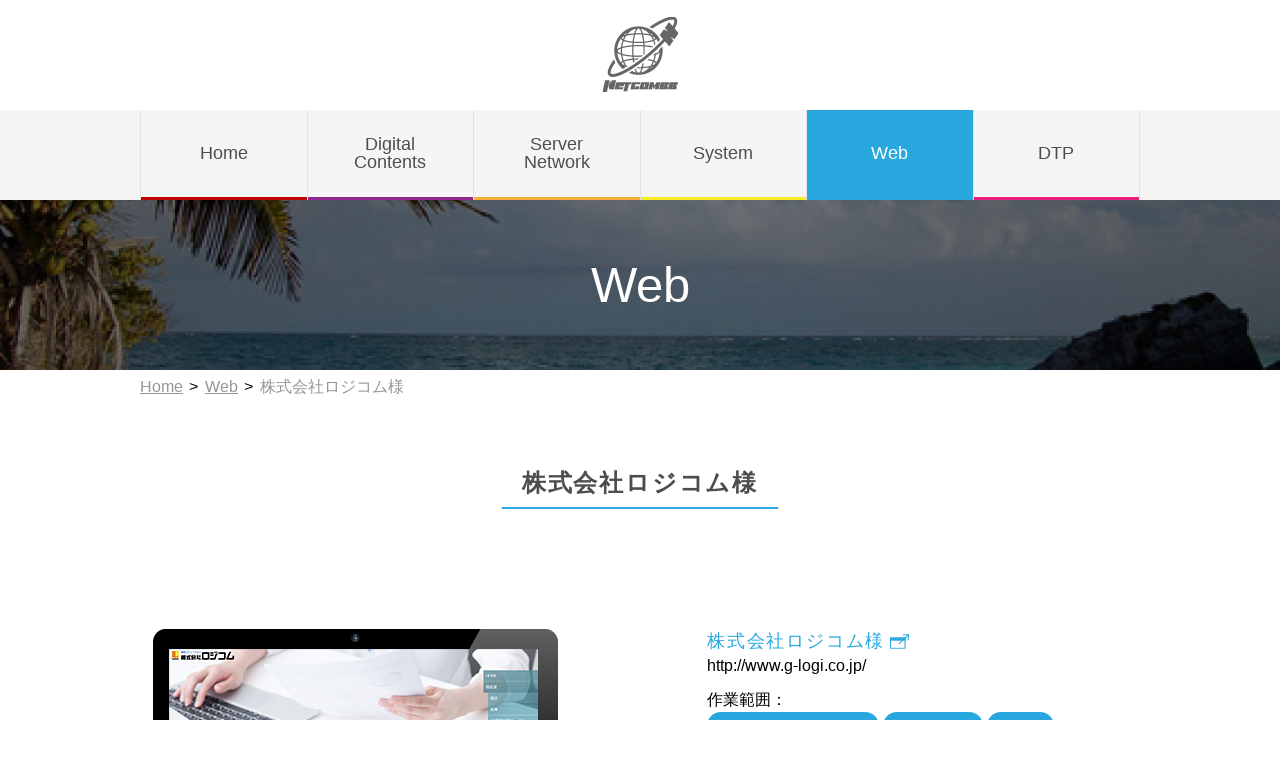

--- FILE ---
content_type: text/html
request_url: https://www.netcombb.co.jp/works/web/g-logi.html
body_size: 7114
content:
<!DOCTYPE html>
<html lang="ja"><!-- InstanceBegin template="/Templates/tmp.dwt" codeOutsideHTMLIsLocked="false" -->
	<head>
		<meta charset="utf-8">
		<!-- Google Tag Manager -->
		<script>(function(w,d,s,l,i){w[l]=w[l]||[];w[l].push({'gtm.start':
		new Date().getTime(),event:'gtm.js'});var f=d.getElementsByTagName(s)[0],
		j=d.createElement(s),dl=l!='dataLayer'?'&l='+l:'';j.async=true;j.src=
		'https://www.googletagmanager.com/gtm.js?id='+i+dl;f.parentNode.insertBefore(j,f);
		})(window,document,'script','dataLayer','GTM-THXSJS7');</script>
		<!-- End Google Tag Manager -->
		<!-- InstanceBeginEditable name="doctitle" -->
		<title>株式会社ロジコム様 | Web | 株式会社ネットコムBB 制作実績</title>
		<meta name="description" content="福岡県大川市の「株式会社ロジコム」様のウェブサイトです。専属カメラマンによるスチール撮影も行い、レスポンシブウェブデザインを採用し、PC、スマートフォンから快適にご覧いただけるようになっています。">
		<!-- InstanceEndEditable -->
		<meta name="viewport" content="width=device-width, initial-scale=1.0, minimum-scale=1.0, maximum-scale=1.0, user-scalable=0, shrink-to-fit=no">
		<meta name="format-detection" content="telephone=no">
		<link rel="shortcut icon" href="../favicon.ico">
		<link rel="apple-touch-icon" href="../apple-touch-icon.png">
		<link rel="stylesheet" type="text/css" media="all" href="../style.css">
		<script type="text/javascript" src="../js/jquery-1.11.3.min.js"></script>
		<script type="text/javascript" src="../js/smoothScroll.js"></script>
		<script type="text/javascript" src="../js/fixedbox.js"></script>
		<script type="text/javascript" src="../js/common.js"></script>
		<!-- InstanceBeginEditable name="head" -->
		<!-- InstanceEndEditable -->
		<!-- InstanceParam name="body_class" type="text" value="third body_web" -->
		<!-- InstanceParam name="all_or_parallax_id" type="text" value="all" -->
		<!-- InstanceParam name="href" type="URL" value="../" -->
		<!-- InstanceParam name="top_slideshow" type="boolean" value="false" -->
	</head>
	<body id="pagetop" class="third body_web">
		<!-- Google Tag Manager (noscript) -->
		<noscript><iframe src="https://www.googletagmanager.com/ns.html?id=GTM-THXSJS7"
		height="0" width="0" style="display:none;visibility:hidden"></iframe></noscript>
		<!-- End Google Tag Manager (noscript) -->
		<div id="all">
			<header id="header">
				<div id="header_in">
					<h1>
						<a href="../">株式会社ネットコムBB</a>
					</h1>
				</div>
			</header>
			
			<div class="navbg"><!--アコーディオン背景用空div--></div>
			<div id="navToggle">
				<div>
					<span></span> <span></span> <span></span>
					<div class="navToggle_menu" data-txt-menu="MENU" data-txt-close="CLOSE"></div>
				</div>
			</div><!--#navToggle END-->
			
			<div id="fixedbox">
				<div id="fixedbox_in">
					<nav id="global_menu" class="global_pc">
						<ul>
							<li class="home"><a href="../"><div>Home</div></a></li>
							<li class="digital"><a href="../digital"><div>Digital<span>Contents</span></div></a></li>
							<li class="server"><a href="../server"><div>Server<span>Network</span></div></a></li>
							<li class="system"><a href="../system"><div>System</div></a></li>
							<li class="web"><a href="../web"><div>Web</div></a></li>
							<li class="dtp"><a href="../dtp"><div>DTP</div></a></li>
						</ul>
					</nav>
				</div>
			</div><!-- fixedbox END -->
			<!-- InstanceBeginEditable name="contents" -->
			<div id="main">
				<div id="main_in">
					<h2>Web</h2>
				</div>
			</div><!-- main END -->
			
			<div id="container">
				<div id="primary">
					<nav id="breadline">
						<ul>
							<li><a href="../">Home</a></li>
							<li><a href="./">Web</a></li>
							<li>株式会社ロジコム様</li>
						</ul>
					</nav>
					
					<section class="content">
						<h3>株式会社ロジコム様</h3><br>
						<img src="../uploads/images/web/g-logi/img_main.png" alt="株式会社ロジコム様">
						<div class="introduction">
							<a class="a_site_name" href="http://www.g-logi.co.jp/" target="_blank">株式会社ロジコム様</a><br>
							<span class="web_url">http://www.g-logi.co.jp/</span><br>
							<div class="icon_tag_parent">
								<ul>
									<li>
										作業範囲：
										<ul class="icon_tag">
											<li>オリジナルデザイン</li>
											<li>PCサイト</li>
											<li>CMS</li>
											<li>スチール撮影</li>
											<li>パララックス</li>
										</ul>
									</li>
								</ul>
							</div>
							<span class="num_page">ページ数：32ページ（納品時）</span>
							<p class="site_content">
								物流ソリューション「株式会社ロジコム」様のウェブサイトです（佐賀新聞サービス様とのJV制作）。<br>
								トップページにはパララックスを採用し、物流会社らしく動きのあるサイトになっています。<br>
								新着情報の投稿のみならず、ほとんどのページに弊社オリジナルCMS（EasyUP）を導入し、スムーズな情報公開を実現しています。<br>
								サイトデザインは、行われている事業をイラストや写真、アイコンを多用しわかりやすさを意識しながらも、パララックスの動きを取り入れ、見た目に楽しい作りに仕上げました。<br>
							</p>
						</div><!-- introduction END -->
						
						<div class="more_page">
							<ul>
								<li><img src="../uploads/images/web/g-logi/img_01.jpg" alt="株式会社ロジコム様"></li>
								<li><img src="../uploads/images/web/g-logi/img_02.jpg" alt="株式会社ロジコム様"></li>
							</ul>
						</div>
					</section>
					
					<a class="go_index" href="#" onClick="history.back(); return false;">一覧へ戻る</a>
					
				</div><!-- primary END -->
			</div><!-- container END -->
			<!-- InstanceEndEditable -->
			<footer id="footer">
				<div id="footer_in">
					<a class="foot_logo" href="../"><img src="../image/logo.png" alt="株式会社ネットコムBB"></a>
					<div id="footer_office">
						<div class="office_saga">
							佐賀本店<br>
							<span class="foot_tel" data-action="call" data-tel="0952250300">0952-25-0300</span>
						</div>
						<div class="office_tokyo">
							東京本社<br>
							<span class="foot_tel" data-action="call" data-tel="0364324171">03-6432-4171</span>
						</div>
					</div>
					<a class="foot_contact" href="https://www.netcombb.co.jp/contact/offer/" target="_blank">メールでのお問い合わせはこちら</a>
				</div><!-- footer_in END -->
				
				<address>Copyright &copy; NetComBB Co., Ltd. All rights Reserved.</address>
			</footer>
		</div><!-- parallax or all END -->
		
		<div class="side_content">
			<a class="side_cotact" href="https://www.netcombb.co.jp/contact/offer/" target="_blank">お問合せはこちら</a>
			<a class="pagetop" href="#pagetop">ページTOPへ</a>
		</div>
		
	</body>
<!-- InstanceEnd --></html>

--- FILE ---
content_type: text/css
request_url: https://www.netcombb.co.jp/works/style.css
body_size: 55320
content:
/*
 :title "common stylesheet";
 :shortdesc "Common stylesheet for HTML pages of this site";
*/


/* ------------------------------------------------------------------------- */
/* clear
/* ------------------------------------------------------------------------- */

/*要素のフォントサイズやマージン・パディングをリセットしています*/
html, body, div, span, object, iframe,
h1, h2, h3, h4, h5, h6, p, blockquote, pre,
abbr, address, cite, code,
del, dfn, em, ins, kbd, q, samp,
small, strong, var,
b,
dl, dt, dd, ol, ul, li,
fieldset, form, label, legend,
caption,
article, aside, canvas, details, figcaption, figure, 
footer, header, hgroup, menu, nav, section, summary,
time, mark, audio, video {
	margin:0;
	padding:0;
	border:0;
	outline:0;
	font-size:100%;
	vertical-align:baseline;
	background:transparent;
}
img{
	border:0;
	outline:0;
	font-size:100%;
	vertical-align:baseline;
	background:transparent;
	box-sizing: border-box;
}

/*clearfix*/
.floatcontainer:after{
	content: "."; 
	display: block;
	height: 0;
	font-size:0;
	clear: both;
	visibility:hidden;
}	
.floatcontainer{display: inline-block;} 

/* Hides from IE Mac \*/
* html .floatcontainer {height: 1%;}
.floatcontainer{display:block;}
/* End Hack */ 

/*行の高さをフォントサイズと同じにしています*/
body {
	line-height:1;
	-webkit-text-size-adjust: 100%;
}

/*新規追加要素のデフォルトはすべてインライン要素になっているので、section要素などをブロック要素へ変更しています*/
article,aside,details,figcaption,figure,
footer,header,hgroup,menu,nav,section { 
	display:block;
}

/*nav要素内ulのマーカー（行頭記号）を表示しないようにしています*/
nav ul {
	list-style:none;
}

/*引用符の表示が出ないようにしています*/
blockquote, q {
	quotes:none;
}

/*blockquote要素、q要素の前後にコンテンツを追加しないように指定しています*/
blockquote:before, blockquote:after,
q:before, q:after {
	content:'';
	content:none;
}

/* a要素のフォントサイズなどをリセットしフォントの縦方向の揃え位置を親要素のベースラインに揃えるようにしています*/
a {
	margin:0;
	padding:0;
	font-size:100%;
	vertical-align:baseline;
	background:transparent;
	outline: none;
}

/* ins要素のデフォルトをセットし、色を変える場合はここで変更できるようにしています */
ins {
	background-color:#ff9;
	color:#000;
	text-decoration:none;
}

/* mark要素のデフォルトをセットし、色やフォントスタイルを変える場合はここで変更できるようにしています
また、mark要素とは、文書内の検索結果で該当するフレーズをハイライトして、目立たせる際に使用するようです。*/
mark {
	background-color:#ff9;
	color:#000; 
	font-style:italic;
	font-weight:bold;
}

/* テキストに打ち消し線が付くようにしています*/
del {
		text-decoration: line-through;
}

/* IEではデフォルトで点線を下線表示する設定ではないので、下線がつくようにしています
また、マウスオーバー時にヘルプカーソルの表示が出るようにしています*/
abbr[title], dfn[title] {
		border-bottom:1px dotted;
		cursor:help;
}

/* 隣接するセルのボーダーを重ねて表示し、間隔を0に指定しています*/
table {
	border-collapse:collapse;
	border-spacing:0;
}

/* 水平罫線のデフォルトである立体的な罫線を見えなくしています*/
hr {
	display:block;
	height:1px;
	border:0;   
	border-top:1px solid #cccccc;
	margin:1em 0;
	padding:0;
}

/* 縦方向の揃え位置を中央揃えに指定しています*/
input, select {
	vertical-align:middle;
}
 
/* 要素のフォントスタイルをリセットしています*/
dl {
	font-style: normal;
}



/* ------------------------------------------------------------------------- */
/* base
/* ------------------------------------------------------------------------- */

body{
	width: 100%;
	min-width: 1000px;
	text-align: center;
	font-family: "游ゴシック体", "Yu Gothic", YuGothic, "ヒラギノ角ゴ Pro", "Hiragino Kaku Gothic Pro", "メイリオ", "Meiryo", sans-serif;
}

#header,
#container{
	width: 100%;
	margin: 0 auto;
	text-align: center;
	font-size: 16px;
	line-height: 1.5em;
	color: #000;
}

#header_in,
#fixedbox_in,
#primary,
#footer_in{
	width: 1000px;
	margin: auto;
}

#primary{
	min-height: 600px; /* fixedbox */
}

#footer{
	background: #e3e3e3;
}

address{
	line-height: 3em;
	text-align: center;
	color: #4d4d4d;
	font-size: 14px;
	font-style: normal;
}


/* SP */
@media only screen and (max-width: 768px) {
	body{
		min-width: 320px;
		font-size: 90%;
	}
	
	#header_in,
	#fixedbox_in,
	#primary,
	#footer_in{
		width: 100%;
		margin: auto;
	}
	
	#primary{
		padding: 0 10px;
		width: calc(100% - 20px);
	}
	
	address{
		font-size: 10px;
	}
}


/* ------------------------------------------------------------------------- */
/* 共通スタイル
/* ------------------------------------------------------------------------- */

/* SP */
@media only screen and (max-width: 768px) {
	h2 img{
		width: 40%;
		max-width: 185px;
	}
}


/* テキスト
--------------------------------------------------------- */
#primary p{
	text-align: left;
}

.kome{
	text-indent: -1em;
	padding-left: 1em;
}

.align_left{
	text-align: left;
}
.align_center{
	text-align: center;
}
.align_right{
	text-align: right;
}

.focus{
	padding: 10px 15px;
	margin: 10px auto;
	background: #f4f4f4;
}

.attention{
	padding: 10px 15px;
	margin: 10px auto;
	background-color: #ffd9d4;
	border-radius: 7px;
}

.cf:after{
	content:" ";
	display:block;
	clear:both;
}

.text_strong{
	margin: 0 2px;
	padding: 0 15px;
	background: #f6f091;
	border-radius: 10px;
}
.text_blue{
	color: #07569f;
}

.text_red{
	color: #C21313;
}

.text_deco{
	font-weight: bold;
	font-size: 120%;
	color: #666;
}

.bikou{
	font-size: 80%;
}

.sup_text{
	font-size: 70%;
	vertical-align: top;
	position: relative;
	top: -0.1em;
	}

.tag_color{
	margin-left: 0.5em;
	border-radius: 2px;/* CSS3草案 */  
	-webkit-border-radius: 2px;/* Safari,Google Chrome用 */  
	-moz-border-radius: 2px;/* Firefox用 */  
	padding: 0 4px;
	color: #fff;
	font-size: 85%;
	}

.body_digital .tag_color{
	background: #90278C;
	}
.body_server .tag_color{
	background: #F8AD3B;
	}
.body_system .tag_color{
	background: #F9EB21;
	color: #4d4d4d;
	}
.body_web .tag_color{
	background: #29A8DF;
	}
.body_dtp .tag_color{
	background: #EA1E79;
	}


/* リスト
--------------------------------------------------------- */
#primary ol,
#primary ul{
	text-align: left;
}

.basic_ul{
	margin: 10px 0;
	margin-left: 1.5em;
}
.basic_ul li{
	margin: 3px 0;
}

.basic_ol{
	margin: 10px 0;
	margin-left: 1.5em;
}
.basic_ol li{
	margin: 3px 0;
}

.no_list{
	list-style: none;
	margin-left: 0;
}

.basic_dl dt{
	clear: both;
	color: #666;
	font-size: 18px;
	font-weight: bold;
	background: #edf3f4;
	padding: 5px;
	margin: 10px auto 10px;
}
.basic_dl dd{
	margin-bottom: 30px;
	padding: 5px;
}


/* テーブル
--------------------------------------------------------- */
#primary table{
	max-width: 100%;
	font-size: 100%;
}
#primary table th,td{
	padding: 10px;
	font-weight: normal;
}

.basic_table{
	margin: 10px 0;
}

.basic_table th, .basic_table td{
	border: 1px solid #ccc;
	padding: 10px;
}

.basic_table th{
	background-color: #f5f5f5;
	vertical-align: middle;
	text-align: left;
}

/* リンク
--------------------------------------------------------- */
.btn_link{
	color: #29a8df;
	border: 1px solid #29a8df;
	text-decoration: none;
	border-radius: 19px;
	height: 37px;
	line-height: 37px;
	margin: 10px 0;
	padding: 0 45px 0 30px;
	
	/* Fade */
	display: inline-block;
	vertical-align: middle;
	-webkit-transform: translateZ(0);
	transform: translateZ(0);
	box-shadow: 0 0 1px rgba(0, 0, 0, 0);
	-webkit-backface-visibility: hidden;
	backface-visibility: hidden;
	-moz-osx-font-smoothing: grayscale;
	overflow: hidden;
	-webkit-transition-duration: 0.3s;
	transition-duration: 0.3s;
	-webkit-transition-property: color, background;
	transition-property: color, background;
}
.btn_link:hover, .btn_link:focus, .btn_link:active {
	background :#29a8df;
	color: white;
}

.btn_link_pdf span{
	padding-right: 20px;
	background-image: url(image/icon_pdf.gif);
	background-position: right 0;
	background-repeat: no-repeat;
	padding-bottom: 3px;
}

.btn_link_pdf{
	color: #29a8df;
	border: 1px solid #29a8df;
	text-decoration: none;
	height: auto;
	line-height: 37px;
	margin: 40px 0;
	padding: 0 45px 0 30px;
	
	/* Fade */
	display: inline-block;
	vertical-align: middle;
	-webkit-transform: translateZ(0);
	transform: translateZ(0);
	box-shadow: 0 0 1px rgba(0, 0, 0, 0);
	-webkit-backface-visibility: hidden;
	backface-visibility: hidden;
	-moz-osx-font-smoothing: grayscale;
	-webkit-transition-property: color, background;
	transition-property: color, background;
}

.btn_link_pdf:hover{
	background: #29a8df;
	color: #fff;
	border: 1px solid #29a8df;
}

.go_gaibu{
	background: url(image/icon_gaibu_web.png) no-repeat right 5% center;
}

.list_btn_link{
	list-style: none;
}
.list_btn_link .btn_link{
	width: 90%;
	padding: 0 15px 0 15px;
}

/* 画像
--------------------------------------------------------- */
#primary img{
	max-width: 100%;
	height: auto;
}

.center{
	text-align: center;
	margin: 10px auto;
	display: block;
}

.right{
	float: right;
	margin-left: 15px;
}

.left{
	float: left;
	margin-right: 15px;
}

/* SP */
@media only screen and (max-width: 768px) {
	.right,
	.left{
		float: none;
		margin: auto;
		display: block;
		margin-bottom: 15px;
	}
}


/* ------------------------------------------------------------------------- */
/* header
/* ------------------------------------------------------------------------- */

h1{
	clear: both;
	text-align: center;
	display: table-cell;
	height: 110px;
	vertical-align: middle;
	width: 1000px;
}
h1 a{
	display: block;
	width: 77px;
	height: 77px;
	background: url(image/logo.png) no-repeat center center;
	margin: auto;
	text-indent: -9999px;
	-webkit-transition: all 0.4s;
	-moz-transition: all 0.4s;
	transition: all 0.4s;
}
h1 a:hover{
	opacity:0.8;
	filter: alpha(opacity=80);
	-ms-filter: "alpha( opacity=80 )";
}


/* SP */
@media only screen and (max-width: 768px) {
	h1{
		height: 60px;
	}
	h1 a{
		background-size: contain;
		max-width: 47px;
		max-height: 40px;
	}
}



/* global_menu
--------------------------------------------------------- */
#fixedbox{
	background: #f5f5f5;
}
.fixed{
	position: fixed;
	top: 0;
	width: 100%;
	z-index: 10000;
	opacity: 0.95;
}

#global_menu ul{
	margin: 0;
	padding: 0;
	border-right: 1px solid  #e3e3e3;
	letter-spacing: -0.5em; /* 文字間を詰めて隙間を削除する */
	height: 90px;
}
#global_menu li{
	display: inline-block;
	float: left;
	box-sizing: border-box;
	border-left: 1px solid  #e3e3e3;
	letter-spacing: normal; /* 文字間を通常に戻す */
}
#global_menu li a{
	width: calc( 993px / 6 );
	height: calc( 90px - 3px );
	text-align: center;
	vertical-align: middle;
	font-size: 18px;
	color: #4d4d4d;
	text-decoration: none;
	font-weight: lighter;
}
#global_menu li a div{
	display: table-cell;
	width: calc( 993px / 6 );
	height: calc( 90px - 3px );
	text-align: center;
	vertical-align: middle;
}

#global_menu .home a{
	border-bottom: 3px solid #bf0606;
}
#global_menu .digital a{
	border-bottom: 3px solid #90278c;
}
#global_menu .server a{
	border-bottom: 3px solid #f8ad3b;
}
#global_menu .system a{
	border-bottom: 3px solid #f9eb21;
}
#global_menu .web a{
	border-bottom: 3px solid #29a8df;
}
#global_menu .dtp a{
	border-bottom: 3px solid #ea1e79;
}

/* Sweep To Top */
#global_menu li a{
	display: inline-block;
	-webkit-transform: translateZ(0);
	transform: translateZ(0);
	box-shadow: 0 0 1px rgba(0, 0, 0, 0);
	-webkit-backface-visibility: hidden;
	backface-visibility: hidden;
	-moz-osx-font-smoothing: grayscale;
	position: relative;
	-webkit-transition-property: color;
	transition-property: color;
	-webkit-transition-duration: 0.3s;
	transition-duration: 0.3s;
}
#global_menu li a:before {
	content: "";
	position: absolute;
	z-index: -1;
	top: 0;
	left: 0;
	right: 0;
	bottom: 0;
	background: #2098d1;
	-webkit-transform: scaleY(0);
	transform: scaleY(0);
	-webkit-transform-origin: 50% 100%;
	transform-origin: 50% 100%;
	-webkit-transition-property: transform;
	transition-property: transform;
	-webkit-transition-duration: 0.3s;
	transition-duration: 0.3s;
	-webkit-transition-timing-function: ease-out;
	transition-timing-function: ease-out;
}

#global_menu li.home a:before,
.body_home #global_menu li.home a{
	background: #bf0606;
	color: #fff;
}
#global_menu li.digital a:before,
.body_digital #global_menu li.digital a{
	background: #90278c;
	color: #fff;
}
#global_menu li.server a:before,
.body_server #global_menu li.server a{
	background: #f8ad3b;
	color: #fff;
}
#global_menu li.system a:before,
.body_system #global_menu li.system a{
	background: #f9eb21;
}
#global_menu li.web a:before,
.body_web #global_menu li.web a{
	background: #29a8df;
	color: #fff;
}
#global_menu li.dtp a:before,
.body_dtp #global_menu li.dtp a{
	background: #ea1e79;
	color: #fff;
}

#global_menu li a:hover, #global_menu li a:focus, #global_menu li a:active{
	color: white;
}
#global_menu li.system a:hover, #global_menu li.system a:focus, #global_menu li.system a:active{
	color: #000;
}
#global_menu li a:hover:before, #global_menu li a:focus:before, #global_menu li a:active:before {
	-webkit-transform: scaleY(1);
	transform: scaleY(1);
}


#global_menu span:before{
	content: "\A";
	white-space: pre;
}


.navbg{
	position: absolute;
	display: none;
	background-color: rgba(0,0,0,0.8);
	min-height: 100%;
	width: 100%;
	z-index:10;
	opacity: 0;
}

#navToggle {
    display:none; /*通常時は非表示にしておきます*/
    position: absolute; /*bodyに対しての絶対位置指定です*/
    right:13px;
    top: 12px;
    width:30px;
    height:25px;
    cursor:pointer}
#navToggle > div {position:relative} /*spanの絶対位置指定の親にします*/
#navToggle span {
    display:block;
    position:absolute; /*#navToggle div に対して*/
    width:100%;
    border-bottom:solid 3px #999;
    -webkit-transition: .35s ease-in-out;
    -moz-transition: .35s ease-in-out;
    transition: .35s ease-in-out}
#navToggle span:nth-child(1) {top:0}
#navToggle span:nth-child(2) {top:11px}
#navToggle span:nth-child(3) {top:22px}


#navToggle .navToggle_menu{
	position: relative;
	top: 31px;
	right: 0.5px;
	font-size: 10px;
}

.navToggle_menu:after {
	content: attr(data-txt-menu);
}
/* 開閉用ボタンがクリックされた時のスタイル */
.openNav .navToggle_menu:after {
	content: attr(data-txt-close);
}


/* SP */
@media only screen and (max-width: 768px) {
	.fixed{
		position: absolute;
	}
	
	#global_menu span:before{
		content: " ";
	}
	
	#fixedbox{
		width:100%;
		z-index:2;
	}
	#fixedbox nav {
		position: absolute; /*bodyに対しての絶対位置*/
		right:0;
		top: -515px; /*通常時はビュー外*/
		background:rgba(245,245,245,.95);
		width:100%;
		-webkit-transition:.5s ease-in-out; /*transitionで動きを*/
		-moz-transition:.5s ease-in-out;
		transition:.5s ease-in-out;
		text-align:left}
	#fixedbox ul {margin:0}
	#fixedbox ul li {
		display:block;
		margin:0;
	}
	#fixedbox ul li a {display:block}
	#fixedbox ul li::after {content:''}
	#fixedbox ul li:last-child {border-bottom:none}
	 
	/* Toggle(Button) */
	/*display:noneだったボタンを display:blockにして表示します*/
	#navToggle {display:block}
	 
	/* Click Toggle(Button) */
	  /*ここから jQueryで header要素に付けた「.openNav」を利用します*/
	  /*.openNavが付いた要素内のボタン（#navToggle）内のspanへの指定*/
	  /*最初のspanをマイナス45度に*/
	.openNav #navToggle span:nth-child(1) {
		top: 11px;
		-webkit-transform:rotate(-45deg);
		-moz-transform:rotate(-45deg);
		transform:rotate(-45deg)}
	  /*2番目と3番目のspanを45度に*/
	.openNav #navToggle span:nth-child(2),
	.openNav #navToggle span:nth-child(3) {
		top: 11px;
		-webkit-transform:rotate(45deg);
		-moz-transform:rotate(45deg);
		transform:rotate(45deg)}
	 
	/*header menu*/
	  /*.openNavが付いた要素の中のnavを 縦方向に351px移動（=表示される）*/
	.openNav nav{
		-moz-transform: translateY(575px);
		-webkit-transform: translateY(575px);
		transform: translateY(575px);
	}
	
	#global_menu{
		display: block;
		height: 235px;
		z-index: 10;
	}
	#global_menu ul{
		border-top: 1px solid #ccc;
		border-right: none;
	}
	#global_menu li{
		width: 100%;
		height: 38px;
		border-left: none;
		border-bottom: 1px solid #ccc !important;
	}
	#global_menu li a{
		border-bottom: none !important;
		width: 100%;
		height: 40px;
		line-height: 40px;
	}
	#global_menu li a div{
		display: block;
		width: 100%;
		height: 40px;
	}
	
	.sp_fixed {
		position: fixed;
		width: 100%;
		height: 100%;
	}
}



/* ------------------------------------------------------------------------- */
/* メイン画像
/* ------------------------------------------------------------------------- */

#main{
	z-index: -1;
}
#main_in{
	height: 170px;
	z-index: 1;
}
#main_in h2{
	color: #fff;
	font-size: 49px;
	font-weight: lighter;
	line-height: 170px;
}
.body_digital #main_in{
	background-image: url(image/bg_h2_web.jpg);
}
.body_server #main_in{
	background-image: url(image/bg_h2_web.jpg);
}
.body_system #main_in{
	background-image: url(image/bg_h2_web.jpg);
}
.body_web #main_in{
	background-image: url(image/bg_h2_web.jpg);
}
.body_dtp #main_in{
	background-image: url(image/bg_h2_web.jpg);
}


/* SP */
@media only screen and (max-width: 768px) {
	#main_in{
		height: 100px;
		background-size: cover;
	}
	#main_in h2{
		font-size: 250%;
		line-height: 100px;
	}
}



/* ------------------------------------------------------------------------- */
/* side_content (pagetop)
/* ------------------------------------------------------------------------- */
.side_content a{
	-webkit-transition: all 0.4s;
	-moz-transition: all 0.4s;
	transition: all 0.4s;
	display: block;
	width: 100px;
	height: 80px;
	position: fixed;
	right: 0;
	text-indent: -9999px;
	z-index: 100;
}
.side_content a:hover{
	opacity: 0.7;
}
/* パララックス時
.body_home .side_content a{
	right: 17px;
}
*/
.side_cotact{
	background: #bf0606 url(image/icon_contact.png) no-repeat center center;
	bottom: 80px;
}

.pagetop{
	background: #666 url(image/icon_pagetop.png) no-repeat center center;
	bottom: 0;
}


/* SP */
@media only screen and (max-width: 768px) {
	.side_content a{
		width: 50px;
		height: 40px;
		background-size: 40%;
	}
	.side_cotact{
		bottom: 140px;
	}
	.pagetop{
		bottom: 100px;
	}
}



/* ------------------------------------------------------------------------- */
/* footer
/* ------------------------------------------------------------------------- */

#footer{
	margin-top: 165px;
	padding-top: 25px;
}

.foot_logo img{
	-webkit-transition: all 0.4s;
	-moz-transition: all 0.4s;
	transition: all 0.4s;
}
.foot_logo:hover img{
	opacity:0.8;
	filter: alpha(opacity=80);
	-ms-filter: "alpha( opacity=80 )";
}
.foot_logo img{
	margin-bottom: 25px;
}

#footer_office{
	letter-spacing: -0.5em; /* 文字間を詰めて隙間を削除する */
}
#footer_office > div{
	display: inline-block;
	padding-left: 40px;
	width: 260px;
	font-size: 14px;
	color: #4d4d4d;
	letter-spacing: 1.8px;
	font-weight: bold;
	text-align: left;
}
#footer_office span{
	display: block;
	margin-top: 3px;
	font-size: 30px;
	letter-spacing: 2.0px;
}
#footer_office span:not(:target){ /* IE9 10 */
	font-size: 30px\9;
	letter-spacing: 1px\9;
}
.office_saga{
	background: url(image/icon_foot_saga.png) no-repeat left top;
}
.office_tokyo{
	background: url(image/icon_foot_tokyo.png) no-repeat 5px top;
}
.office_fukuoka{
	background: url(image/icon_foot_fukuoka.png) no-repeat 5px top;
}

#footer_office a{
	color: #4d4d4d;
}

.foot_contact{
	display: block;
	margin: 15px auto 35px;
	width: 635px;
	height: 60px;
	line-height: 60px;
	font-size: 20px;
	color: #fff;
	text-decoration: none;
	background-color: #bf0606;
	background-image:
		url(image/icon_contact.png),
		url(image/arrow_white.png);
	background-repeat:
		no-repeat,
		no-repeat;
	background-position:
		138px center,
		right 118px center;
	letter-spacing: 1.8px;
	text-indent: 30px;
	-webkit-transition: all 0.4s;
	-moz-transition: all 0.4s;
	transition: all 0.4s;
}
.foot_contact:hover{
	opacity: 0.7;
}

/* SP */
@media only screen and (max-width: 768px) {
	#footer{
		margin-top: 80px;
	}
	
	.foot_logo img{
		width: 18%;
		max-width: 60px;
	}
	
	#footer_office{
		width: 93%;
		margin: auto;
	}
	#footer_office > div{
		background-size: contain;
		width: 155px;
		padding-left: 28px;
		font-size: 75%;
	}
	#footer_office span{
		font-size: 160% !important;
		letter-spacing: 1.5px !important;
	}
	
	.foot_contact{
		margin: 10px auto 15px;
		width: 93%;
		max-width: 635px;
		height: 50px;
		line-height: 50px;
		font-size: 15px;
		background-position:
			10% center,
			right 7% center;
	}
}
@media only screen and (max-width: 460px) {
	#footer{
		margin-top: 50px;
	}
	
	#footer_office > div{
		display: block;
		margin: 0 auto;
		padding-left: 30px;
		background-position: 5px top;
	}
	#footer_office div:first-child, #footer_office div:nth-child(2){
		margin: 0 auto 8px;
	}
	
}
@media only screen and (max-width: 375px) {
	.foot_contact{
		letter-spacing: normal;
		background-position:
			5% center,
			right 2% center;
	}
}



/* ------------------------------------------------------------------------- */
/* 2階層目以降 共通
/* ------------------------------------------------------------------------- */

#text{
	clear: both;
	text-align: left;
	padding-bottom: 50px;
}

.content{
	padding-top: 35px;
}


/* SP */
@media only screen and (max-width: 500px) {
	.content{
		padding-top: 20px;
	}
}


/* 2階層目以降_ぱんくずリスト
---------------------------------------------------------- */
#breadline{
	width: 1000px;
	margin: 5px auto 5px;
	font-weight: 500;
}
#breadline ul li{
	list-style: none;
	display: inline-block;
	margin-right: 3px;
}
#breadline ul li a{
	color: #969696;
	margin-right: 6px;
	-webkit-transition: all 0.4s;
	-moz-transition: all 0.4s;
	transition: all 0.4s;
}
#breadline ul li a:hover{
	text-decoration: none;
}
#breadline ul li:last-child{
	color: #969696;
	white-space: nowrap;
	overflow: hidden;
	text-overflow: ellipsis;
	max-width: 54em;
	vertical-align: bottom;
}
#breadline ul li:after{
	content: '>';
}
#breadline ul li:last-child:after{
	content: '';
}


/* SP */
@media only screen and (max-width: 768px) {
	#breadline {
		display: none;
	}
}


/* 2階層目以降 title
--------------------------------------------------------- */
.second h3{
	padding: 6px 20px;
	margin: 20px 0 25px;
	font-size: 24px;
	text-align: left;
}

.third h3{
	display: inline-block;
	padding: 6px 20px;
	margin: 20px auto 120px;
	line-height: 1.5em;
	color: #4d4d4d;
	font-size: 24px;
	font-weight: bold;
	letter-spacing: 1.8px;
}

.third h4{
	clear: both;
	line-height: 2em;
	min-height: 50px;
	margin: 70px auto 10px;
	padding: 0 5px 5px 0;
	color: #4d4d4d;
	font-weight: bold;
	font-size: 23px;
	text-align: left;
}

.third h5{
	clear: both;
	font-size: 21px;
	font-weight: bold;
	margin: 30px auto 10px;
	padding: 0 5px 5px 0;
	color: #4d4d4d;
	text-align: left;
}

.body_digital h3{
	border-bottom: 2px solid #90278c;
}
.body_server h3{
	border-bottom: 2px solid #f8ad3b;
}

.body_server h4{
	border-bottom: 1px dotted #f8ad3b;
}

.body_system h3{
	border-bottom: 2px solid #f9eb21;
}
.body_web h3{
	border-bottom: 2px solid #29a8df;
}
.body_dtp h3{
	border-bottom: 2px solid #ea1e79;
}

/* SP */
@media only screen and (max-width: 768px) {
	.second h3{
		margin-top: 0;
		font-size: 135%;
	}
	.third h3{
		margin: 0 auto 70px;
		line-height: 1.4em;
		font-size: 135%;
	}
}
@media only screen and (max-width: 500px) {
	.second h3{
		padding: 6px 5px;
		font-size: 120%;
	}
	.third h3{
		margin: 0 auto 40px;
		font-size: 120%;
	}
}


/* 2階層目以降 一覧へ戻る
--------------------------------------------------------- */
.go_index{
	display: inline-block;
	margin-top: 95px;
	padding: 15px 40px;
	opacity: 0.85;
	text-decoration: none;
	color: #fff;
	font-size: 16px;
	font-weight: lighter;
	letter-spacing: 1.8px;
	-webkit-transition: all 0.4s;
	-moz-transition: all 0.4s;
	transition: all 0.4s;
}
.go_index:hover{
	opacity: 0.65;
}

.body_digital .go_index{
	background: #90278c;
}
.body_server .go_index{
	background: #f8ad3b;
}
.body_system .go_index{
	background: #f9eb21;
	color: #4d4d4d;
}
.body_web .go_index{
	background: #29a8df;
}
.body_dtp .go_index{
	background: #ea1e79;
}


/* SP */
@media only screen and (max-width: 768px) {
	.go_index{
		margin-top: 50px;
		font-size: 90%;
	}
}


/* pager
--------------------------------------------------------- */
.pager{
	clear: both;
	margin: 0px;
	padding: 80px 0;
	text-align: center;
	font-size: 14px;
}
.pager a, .pager span{
	border: 1px solid #609fb0;
	color: #609fb0;
	display: inline-block;
	padding: 5px 10px;
	margin: 0 3px;
	text-decoration: none;
	background-color: #FFF;
	cursor: pointer;
	border-radius: 5px;
}
.pager a:hover,
.pager span.current{
	color: #fff;
	background-color: #609fb0;
}
.pager a.go_list{
	padding: 5px 30px;
}


/* レイアウトブロック
--------------------------------------------------------- */
.block_2col,
.block_3col{
	clear: both;
	overflow: hidden;
}
.block_2col > div{
	width: 49%;
	padding: 0;
	margin-right: 2%;
	margin-bottom: 5%;
	float: left;
}
.block_2col > div:nth-child(even){
	margin-right: 0;
}

.block_3col{
	margin-right: -3.333%;
}
.block_3col > div{
	width: 30%;
	padding: 0;
	margin-right: 3.333%;
	margin-bottom: 3%;
	float: left;
}

/* 写真等box */
.ul_box_2col,
.ul_box_3col{
	display: flex;
	flex-wrap: wrap;
	clear: both;
	overflow: hidden;
	width: 100%;
	list-style: none;
	text-align: center;
}
.ul_box_2col > li,
.ul_box_3col > li{
	box-sizing: border-box;
	margin-right: 2%;
}
.ul_box_2col > li{
	width: 49%;
}
.ul_box_3col > li{
	width: 32%;
}

.ul_box_3col > li > h4{
	margin-top: 0px;
}

/* レイアウトブロック・写真等box title */
.block_2col .title,
.block_3col .title,
.ul_box_2col > li .title,
.ul_box_3col > li .title,
.ul_box_2col > li h4,
.ul_box_3col > li h4{
	position: relative;
	background-color: #D9E6E8;
	padding: 0.5em 15px;
	border-radius: 4px;
	margin-bottom: 15px;
	text-align: left;
	color: #666;
	font-size: 18px;
	font-weight: normal;
	border-bottom: none;
}
.block_2col .title::after,
.block_3col .title::after,
.ul_box_2col > li .title::after,
.ul_box_3col > li .title::after,
.ul_box_2col > li h4::after,
.ul_box_3col > li h4::after{
  position: absolute;
  top: 100%;
  left: 2em;
  content: '';
  width: 0;
  height: 0;
  border: 8px solid transparent;
  border-top: 10px solid #D9E6E8;
}

/* clerfix */
.clear:after {
	content:"";
	display:block;
	overflow:hidden;
}
.clear:after {
	clear:both;
}
.clear {
	zoom:1;
}

/* PC */
@media only screen and (min-width: 767px) {
	.ul_box_2col > li:nth-child(2n),
	.ul_box_3col > li:nth-child(3n){
		margin-right: 0;
	}
}


/* SP */
@media only screen and (max-width: 768px) {
	.box_contact{
		width: 95%;
		padding: 20px 10px;
	}
	
	.block_2col{
		margin-right: 0;
	}
	
	.block_2col > div{
		width: 100%;
		padding: 0;
		margin-right: 0;
		margin-bottom: 20px;
		float: none;
	}
	
	.ul_box_3col > li{
		width: 49%;
	}
	
	.ul_box_3col > li:nth-child(2n){
		margin-right: 0;
	}	
	
	.block_2col .title,
	.block_3col .title,
	.ul_box_2col > li .title,
	.ul_box_3col > li .title,
	.ul_box_2col > li h4,
	.ul_box_3col > li h4{
		font-size: 14px;
	}
}



/* ------------------------------------------------------------------------- */
/* Web以外の2階層目 index
/* ------------------------------------------------------------------------- */
.ul_index{
	margin-bottom: 100px;
}

.ul_index li{
	display: flex;
	flex-direction: column;
	text-align: center;
	margin-bottom: 40px;
}

.ul_index a{
	position: relative;
	display: flex;
	flex-direction: column;
	align-items: center;
	justify-content: center;
	-webkit-transition: all 0.4s;
	-moz-transition: all 0.4s;
	transition: all 0.4s;
	text-decoration: none;
}

.ul_index img,
.ul_index a img{
	display: block;
	box-sizing: border-box;
	border: 1px solid #adadad;
}

.ul_box_3col.ul_index a span{
	display: inline-flex;
	justify-content: center;
	align-items: center;
	background: rgba(41, 168, 223, 0.8);
	color: #fff;
	position: absolute;
	bottom: 0;
	left: 0;
	padding:15px;
	width: 100%;
	height: 0px;
	overflow: hidden;
	opacity: 0;
	text-align: center;
	-webkit-transition: all 0.3s ease-in-out;
	-moz-transition: all 0.3s ease-in-out;
	-o-transition: all 0.3s ease-in-out;
	-ms-transition: all 0.3s ease-in-out;
	transition: all 0.3s ease-in-out;
	box-sizing: border-box;
	}
	
.ul_index a:hover span{
	height: 100%;
	opacity: 1;
}

.ul_index div{
	min-height: 3em;
	color: #4d4d4d;
	font-weight: lighter;
	margin-top: auto;
	padding: 5px ;
	text-align: center;
}

.ul_index.box_movie a:hover span{
	opacity: 1;
}

.body_server .ul_index a:hover span,
.body_system .ul_index a:hover span {
	opacity: 1;
}

.body_digital .ul_box_3col.ul_index a span{
	background: rgba(144, 39, 140, 0.8);
}
.body_server .ul_box_3col.ul_index a span{
	background: rgba(248, 173, 59, 0.8);
}
.body_system .ul_box_3col.ul_index a span{
	background: rgba(249, 235, 33, 0.8);
	color: #4d4d4d;
}
.body_dtp .ul_box_3col.ul_index a span{
	background: rgba(234, 30, 121, 0.8);
}
	
.body_digital .ul_index a span.view_site,
.body_server .ul_index a span.view_site,
.body_dtp .ul_index a span.view_site {
	background-image: url(image/icon_gaibu_white.png);
	background-repeat: no-repeat;
	background-position: 70% center;
}

.body_system .ul_index a span.view_site{
	background-image: url(image/icon_gaibu_system.png);
	background-repeat: no-repeat;
	background-position: 70% center;
}

.body_digital .ul_box_3col.ul_index .go_gaibu{
	background: url(image/icon_gaibu_digital.png) no-repeat right center;
	padding-right: 30px;
	}

.body_system .ul_box_3col.ul_index .go_gaibu{
	background: url(image/icon_gaibu_system.png) no-repeat right center;
	padding-right: 30px;
}

.body_web .ff-items.cf .go_gaibu{
	background: url(image/icon_gaibu_web.png) no-repeat right center;
	padding-right: 30px;
}

/* PC */
@media only screen and (min-width: 767px) {
	.ul_index a{
		min-height: 183px;
	}
}

/* SP */
@media only screen and (max-width: 768px) {
	.ul_index{
		margin-bottom: 40px;
	}
	
	.ul_index li {
		margin-bottom: 24px;
	}
	
	.ul_index div{
		min-height:inherit;
		margin-top: 0;
	}

	.body_digital .ul_index a span,
	.body_server .ul_index a span,
	.body_system .ul_index a span,
	.body_dtp .ul_index a span {
		display: none;
	}	
}




/* ------------------------------------------------------------------------- */
/* Web
/* ------------------------------------------------------------------------- */

/* index
--------------------------------------------------------- */
.ff-container{
	margin-top: 25px;
}
.ff-container label{
	display: inline-block;
	width: 185px;
	height: 60px;
	margin: 0 12.5px 20px 0;
	cursor: pointer;
	color: #fff;
	font-weight: lighter;
	letter-spacing: 1.8px;
	line-height: 60px;
	background: #7fcbec;
}
.ff-container label:nth-child(5n){
	margin-right: 0;
}
.ff-container input.ff-selector-type-all:checked ~ label.ff-label-type-all,
.ff-container input.ff-selector-type-1:checked ~ label.ff-label-type-1,
.ff-container input.ff-selector-type-2:checked ~ label.ff-label-type-2,
.ff-container input.ff-selector-type-3:checked ~ label.ff-label-type-3,
.ff-container input.ff-selector-type-4:checked ~ label.ff-label-type-4,
.ff-container input.ff-selector-type-5:checked ~ label.ff-label-type-5,
.ff-container input.ff-selector-type-6:checked ~ label.ff-label-type-6,
.ff-container input.ff-selector-type-7:checked ~ label.ff-label-type-7,
.ff-container input.ff-selector-type-8:checked ~ label.ff-label-type-8,
.ff-container input.ff-selector-type-9:checked ~ label.ff-label-type-9{
	background: #29a8df;
	color: #fff;
}
.ff-container input{
	display: none;
}

.clr{
	clear: both;
	display: block;
	margin: 15px auto 0;
	height: 12px;
	width: 996px;
	background: url(image/bg_stripe.png);
}


.ff-items{
	position: relative;
	margin: 20px auto 0;
	padding-top: 20px;
}
.ff-items a{
	display: block;
	position: relative;
	background: #fff;
	margin: auto;
	width: 326px;
	height: 203px;
	border: 1px solid #adadad;
}
.ff-items a span{
	display: block;
	background: rgba(41, 168, 223, 0.8);
	color: #fff;
	position: absolute;
	bottom: 0;
	left: 0;
	padding: 91px 20px 18px;
	width: calc(326px - 40px); /* - padding */
	height: 0px;
	overflow: hidden;
	opacity: 0;
	text-align: center;
	-webkit-transition: all 0.3s ease-in-out;
	-moz-transition: all 0.3s ease-in-out;
	-o-transition: all 0.3s ease-in-out;
	-ms-transition: all 0.3s ease-in-out;
	transition: all 0.3s ease-in-out;
}
.ff-items a:hover span{
	height: calc(184px - 90px); /* - padding */
	height: 94px;
	opacity: 1;
}
.ff-items a span.view_site{
	background-image: url(image/icon_gaibu_white.png);
	background-repeat: no-repeat;
	background-position: 70% center;
}


.ff-items li img{
	display: block;
}

.ff-items li{
	margin: 0px;
	padding-bottom: 70px;
	float: left;
	height: 203px;
	width: calc(1000px / 3);
	-webkit-transform: scale(0,0);
	-moz-transform: scale(0,0);
	-o-transform: scale(0,0);
	-ms-transform: scale(0,0);
	transform: scale(0,0);
	list-style: none;
}

.ff-items li > div{
	text-align: center;
	color: #4d4d4d;
	font-weight: lighter;
	width: 285px;
	margin: 10px auto 0;
}

.ff-container input.ff-selector-type-all:checked ~ .ff-items li{
	width: calc(1000px / 3);
	-webkit-transform: scale(1,1);
	-moz-transform: scale(1,1);
	-o-transform: scale(1,1);
	-ms-transform: scale(1,1);
	transform: scale(1,1);
	-webkit-transition: -webkit-transform 0.3s linear;
	-o-transition: -o-transform 0.3s linear;
	-ms-transition: -ms-transform 0.3s linear;
	transition: transform 0.3s linear;
}
.ff-container input.ff-selector-type-1:checked ~ .ff-items .ff-item-type-1,
.ff-container input.ff-selector-type-2:checked ~ .ff-items .ff-item-type-2,
.ff-container input.ff-selector-type-3:checked ~ .ff-items .ff-item-type-3,
.ff-container input.ff-selector-type-4:checked ~ .ff-items .ff-item-type-4,
.ff-container input.ff-selector-type-5:checked ~ .ff-items .ff-item-type-5,
.ff-container input.ff-selector-type-6:checked ~ .ff-items .ff-item-type-6,
.ff-container input.ff-selector-type-7:checked ~ .ff-items .ff-item-type-7,
.ff-container input.ff-selector-type-8:checked ~ .ff-items .ff-item-type-8,
.ff-container input.ff-selector-type-9:checked ~ .ff-items .ff-item-type-9
{
	-webkit-transition: -webkit-transform 0.3s linear, width 0s linear 0.3s;
	-moz-transition: -moz-transform 0.3s linear, width 0s linear 0.3s;
	-o-transition: -o-transform 0.3s linear, width 0s linear 0.3s;
	-ms-transition: -ms-transform 0.3s linear, width 0s linear 0.3s;
	transition: transform 0.3s linear, width 0s linear 0.3s;
	-webkit-animation: scaleUp 0.3s linear 0.4s forwards;
	-moz-animation: scaleUp 0.3s linear 0.4s forwards;
	-o-animation: scaleUp 0.3s linear 0.4s forwards;
	-ms-animation: scaleUp 0.3s linear 0.4s forwards;
	animation: scaleUp 0.3s linear 0.4s forwards;
}
.ff-container input.ff-selector-type-1:checked ~ .ff-items li:not(.ff-item-type-1),
.ff-container input.ff-selector-type-2:checked ~ .ff-items li:not(.ff-item-type-2),
.ff-container input.ff-selector-type-3:checked ~ .ff-items li:not(.ff-item-type-3),
.ff-container input.ff-selector-type-4:checked ~ .ff-items li:not(.ff-item-type-4),
.ff-container input.ff-selector-type-5:checked ~ .ff-items li:not(.ff-item-type-5),
.ff-container input.ff-selector-type-6:checked ~ .ff-items li:not(.ff-item-type-6),
.ff-container input.ff-selector-type-7:checked ~ .ff-items li:not(.ff-item-type-7),
.ff-container input.ff-selector-type-8:checked ~ .ff-items li:not(.ff-item-type-8),
.ff-container input.ff-selector-type-9:checked ~ .ff-items li:not(.ff-item-type-9)
{
	-webkit-animation: scaleDown 0.3s linear forwards;
	-moz-animation: scaleDown 0.3s linear forwards;
	-o-animation: scaleDown 0.3s linear forwards;
	-ms-animation: scaleDown 0.3s linear forwards;
	animation: scaleDown 0.3s linear forwards;
}
@-webkit-keyframes scaleUp {
	50% { width: calc(1000px / 3); -webkit-transform: scale(0,0); }
    100% { width: calc(1000px / 3); -webkit-transform: scale(1,1); }
}
@-webkit-keyframes scaleDown {
	0% { width: calc(1000px / 3);-webkit-transform: scale(1,1);}
	99% { width: calc(1000px / 3); -webkit-transform: scale(0,0);}
    100% { width: 0px; -webkit-transform: scale(0,0); }
}
@-moz-keyframes scaleUp {
	50% { width: calc(1000px / 3); -moz-transform: scale(0,0); }
    100% { width: calc(1000px / 3); -moz-transform: scale(1,1); }
}
@-moz-keyframes scaleDown {
	0% { width: calc(1000px / 3);-moz-transform: scale(1,1);}
	99% { width: calc(1000px / 3); -moz-transform: scale(0,0);}
    100% { width: 0px; -moz-transform: scale(0,0); }
}
@-o-keyframes scaleUp {
	50% { width: calc(1000px / 3); -o-transform: scale(0,0); }
    100% { width: calc(1000px / 3); -o-transform: scale(1,1); }
}
@-o-keyframes scaleDown {
	0% { width: calc(1000px / 3);-o-transform: scale(1,1);}
	99% { width: calc(1000px / 3); -o-transform: scale(0,0);}
    100% { width: 0px; -o-transform: scale(0,0); }
}
@-ms-keyframes scaleUp {
	50% { width: 333.33333333px; -ms-transform: scale(0,0); }
    100% { width: 333.33333333px; -ms-transform: scale(1,1); }
}
@-ms-keyframes scaleDown {
	0% { width: 333.33333333px;-ms-transform: scale(1,1);}
	99% { width: 333.33333333px; -ms-transform: scale(0,0);}
    100% { width: 0px; -ms-transform: scale(0,0); }
}
@keyframes scaleUp {
	50% { width: 333.333.33333333px; transform: scale(0,0); }
    100% { width: 333.33333333px; transform: scale(1,1); }
}
@keyframes scaleDown {
	0% { width: 333.33333333px; transform: scale(1,1);}
	99% { width: 333.33333333px; transform: scale(0,0);}
    100% { width: 0px; transform: scale(0,0); }
}

.body_web .ff-items.cf .span_icon_gaibu{
	background: url(image/icon_gaibu_web.png) no-repeat center right 5px;
}

/* SP */
@media only screen and (max-width: 768px) {
	.ff-container{
		margin-top: 15px;
	}
	.ff-container label{
		display: inline-block;
		width: 45%;
		height: 40px;
		margin: 0 5px 10px;
		letter-spacing: 1.8px;
		line-height: 40px;
		font-size: 90%;
	}
	.ff-container label:nth-child(5n){
		margin-right: 5px;
	}
	
	.clr{
		margin: 10px auto 0;
		width: 100%;
	}
	
	.ff-items{
		position: relative;
		margin: 20px auto 0;
		padding-top: 20px;
	}
	.ff-items a{
		position: relative;
		margin: auto;
		max-width: 326px;
		width: 90%;
		height: 184px;
		height: auto;
	}
	.ff-items a span{
		display: none;
	}
	
	.ff-items li{
		margin: 0px;
		padding-bottom: 70px;
		height: 184px;
		max-width: calc(1000px / 3);
		width: 99%;
	}
	
	.ff-items li > div{
		text-align: center;
		width: 285px;
		margin: 10px auto 0;
	}
	
	.ff-container input.ff-selector-type-all:checked ~ .ff-items li{
		max-width: calc(1000px / 3);
		width: 99%;
	}
	@-webkit-keyframes scaleUp {
		50% { max-width: calc(1000px / 3); width: 99%; -webkit-transform: scale(0,0); }
		100% { max-width: calc(1000px / 3); width: 99%; -webkit-transform: scale(1,1); }
	}
	@-webkit-keyframes scaleDown {
		0% { max-width: calc(1000px / 3); width: 99%;-webkit-transform: scale(1,1);}
		99% { max-width: calc(1000px / 3); width: 99%; -webkit-transform: scale(0,0);}
		100% { width: 0px; -webkit-transform: scale(0,0); }
	}
	@-moz-keyframes scaleUp {
		50% { max-width: calc(1000px / 3); width: 99%; -moz-transform: scale(0,0); }
		100% { max-width: calc(1000px / 3); width: 99%; -moz-transform: scale(1,1); }
	}
	@-moz-keyframes scaleDown {
		0% { max-width: calc(1000px / 3); width: 99%;-moz-transform: scale(1,1);}
		99% { max-width: calc(1000px / 3); width: 99%; -moz-transform: scale(0,0);}
		100% { width: 0px; -moz-transform: scale(0,0); }
	}
	@-o-keyframes scaleUp {
		50% { max-width: calc(1000px / 3); width: 99%; -o-transform: scale(0,0); }
		100% { max-width: calc(1000px / 3); width: 99%; -o-transform: scale(1,1); }
	}
	@-o-keyframes scaleDown {
		0% { max-width: calc(1000px / 3); width: 99%;-o-transform: scale(1,1);}
		99% { max-width: calc(1000px / 3); width: 99%; -o-transform: scale(0,0);}
		100% { width: 0px; -o-transform: scale(0,0); }
	}
	@-ms-keyframes scaleUp {
		50% { max-width: calc(1000px / 3); width: 99%; -ms-transform: scale(0,0); }
		100% { max-width: calc(1000px / 3); width: 99%; -ms-transform: scale(1,1); }
	}
	@-ms-keyframes scaleDown {
		0% { max-width: calc(1000px / 3); width: 99%;-ms-transform: scale(1,1);}
		99% { max-width: calc(1000px / 3); width: 99%; -ms-transform: scale(0,0);}
		100% { width: 0px; -ms-transform: scale(0,0); }
	}
	@keyframes scaleUp {
		50% { max-width: calc(1000px / 3); width: 99%; transform: scale(0,0); }
		100% { max-width: calc(1000px / 3); width: 99%; transform: scale(1,1); }
	}
	@keyframes scaleDown {
		0% { max-width: calc(1000px / 3); width: 99%; transform: scale(1,1);}
		99% {max- width: calc(1000px / 3); width: 99%; transform: scale(0,0);}
		100% { width: 0px; transform: scale(0,0); }
	}
}
@media only screen and (max-width: 680px) {
	.ff-items li{
/*		margin: 0 auto;
		float: none;
*/	}
}


/* Web 3階層目
--------------------------------------------------------- */
.content > img,
.introduction{
	display: inline-block;
}

.introduction{
	width: 420px;
	margin-left: 100px;
	vertical-align: top;
	text-align: left;
}

.a_site_name{
	font-size: 18px;
	font-weight: 500;
	color: #29a8df;
	letter-spacing: 1.8px;
	text-decoration: none;
	padding-right: 25px;
	background-image: url(image/icon_gaibu_web.png);
	background-repeat: no-repeat;
	background-position: center right;
	-webkit-transition: all 0.4s;
	-moz-transition: all 0.4s;
	transition: all 0.4s;
}
.a_site_name:hover{
	opacity: 0.7;
}
.div_site_name{
	font-size: 18px;
	font-weight: 500;
	color: #29a8df;
	letter-spacing: 1.8px;
	text-decoration: none;
}

.web_url{
	font-weight: 500;
}

.icon_tag{
	margin: 10px 0 5px;
}
.icon_tag li{
	list-style: none;
	display: inline-block;
	padding: 3px 15px 1px;
	margin-bottom: 5px;
	border-radius: 14px;
	background: #29a8df;
	color: #fff;
	font-size: 14px;
	letter-spacing: 1.8px;
	font-weight: 500;
}

.num_page{
	display: block;
	color: #666;
	font-size: 14px;
	font-weight: 500;
}

.site_content{
	margin-top: 35px;
	width: 415px;
	color: #000;
	font-size: 16px;
	font-weight: 500;
	line-height: 28px;
}

.more_page{
	margin: 155px auto 0;
}
.more_page ul{
	letter-spacing: -0.5em; /* 文字間を詰めて隙間を削除する */
}
.more_page li{
	display: inline-block;
	width: 50%;
	letter-spacing: normal; /* 文字間を通常に戻す */
	text-align: center;
	vertical-align: top;
	margin-top: 50px;
}
.more_page img{
	border: 1px solid #c9c9c9;
}
.more_page img.no_border{
	border: none;
}
.more_page li:first-child,
.more_page li:nth-of-type(2){
	margin-top: 0;
}


.more_page .ul_box_3col li{
	width: 32%;
	margin-right: 1%;
}

.more_page .ul_box_3col li:first-child,
.more_page .ul_box_3col li:nth-of-type(2),
.more_page .ul_box_3col li:nth-of-type(3){
	margin-top: 0;
}

.more_page .ul_box_3col li:nth-of-type(3){
	margin-right: 0;
}


.btn_link.web_gaibu{
	margin-top: 10px;
	background-image: url(image/icon_gaibu_web.png);
	background-repeat: no-repeat;
	background-position: 95% 50%;
	}
.btn_link.web_gaibu:hover{
	background-image: url(image/icon_gaibu_white.png);
}



/* SP */
@media only screen and (max-width: 768px) {
	.introduction{
		width: auto;
		margin: 10px auto 0;
	}
	
	.web_url{
		word-break: break-word;
	}
	
	.icon_tag{
		margin: 10px 0 5px;
	}
	.icon_tag li{
		font-size: 70%;
	}
	
	.site_content{
		margin-top: 25px;
		width: auto;
		font-size: 98%;
		line-height: 1.7em;
	}
	
	.more_page{
		margin-top: 50px;
	}
	.more_page img{
		width: calc(90% - 2px);
	}

	.btn_link.web_gaibu{
		display: block;
		margin-top: 30px;
		text-align: center;
	}
}



/* ------------------------------------------------------------------------- */
/* Digital Contents
/* ------------------------------------------------------------------------- */

/* Digital Contents リンク */

.third.body_digital .btn_link{
	color: #8F278B;
	border: 1px solid #8F278B;
	background: #fff;
}

.third.body_digital .btn_link:hover{
	color: #fff;
	border: 1px solid #8F278B;
	background: #8F278B;
}

.third.body_digital .btn_link.go_gaibu{
	background: #fff url(image/icon_gaibu_digital.png) no-repeat right 5% center ;
}

.third.body_digital .btn_link.go_gaibu:hover{
	background: #8F278B url(image/icon_gaibu_white.png) no-repeat right 5% center ;
}


.third.body_digital .a_site_name{
	background-image: url(image/icon_gaibu_digital.png);
	color: #90278c;
	}
.third.body_digital .div_site_name{
	color: #90278c;
	display: inline-block;
}
.third.body_digital .icon_tag li{
	background: #90278c;
	}

.icon_tag_parent > ul{
	list-style: none;
	margin: 10px 0 5px;
}
.icon_tag_parent > ul > li{
	margin-bottom: 5px;
}
.icon_tag_parent > ul > li:last-child{
	margin-bottom: 0;
}
.icon_tag_parent ul.icon_tag{
	margin: 0;
}

.strong_title{
	display: block;
	margin: 30px 0 -5px;
	text-align: left;
}

/* ------------------------------------------------------------------------- */
/* Server_Network
/* ------------------------------------------------------------------------- */

/* Server Network リンク*/
.third.body_server .btn_link,
.third.body_server .btn_link_pdf{
	border: solid 1px #F7B044;
	color: #F7B044;
	-webkit-transition: all 0.4s;
	-moz-transition: all 0.4s;
	transition: all 0.4s;
	}

.btn_link_pdf:hover{
	background: #F7B044;
	color: #Ffff !important;
	}

/* server_solutions */
.server_solutions .ul_box_3col.hosting{
	margin-top: 20px;
	}

	
.server_solutions .focus.eng_support{
	background-color: #C10E0E;
	text-align: center;
	margin: 40px 0 80px 0;
	padding: 20px 0;
	color: #fff;
	}

.server_solutions .focus.eng_support dt{
	font-size: 1.5em;
	font-weight: bold;
	margin-bottom: 10px;
	}
	

.server_solutions .box_giga_box img{
	border: solid 1px #E1EBEE;
	}
	
.server_solutions .box_giga_box p{
	overflow: auto;
	}
	
.server_solutions .basic_table td{
	text-align: right;
}
	
.server_solutions .basic_table.table_row_5 th,
.server_solutions .basic_table.table_row_5 td{
	width: 200px;
	box-sizing: border-box;
}

/* SP */
@media only screen and (max-width: 768px) {
	
	.server_solutions .basic_table{
		width: 100%;
		}
	
	.server_solutions .basic_table th,
	.server_solutions .basic_table td{
		padding: 5px !important;
		font-size: 11px;
		}
		
	.server_solutions .ul_box_3col.hosting{
		margin: 40px 0 20px 0;
		}
		
	.server_solutions .ul_box_3col.hosting li{
		width: 100%;
		margin-bottom: 40px;
		text-align: center;
		}
		
	.server_solutions .ul_box_3col.hosting dl dd:nth-child(3){
		text-align: left;
		height: auto;
		}
		
	.server_solutions .box_giga_box img {
		float: none;
		margin: 0 0 10px 0;
	}
}

/* nutanix */

ul.tab {
 border-bottom: 2px solid #f8ad3b;
	margin: 0 3px 0 0;
}

ul.tab li:last-child {
	margin-right: 0;
}

ul.tab li {
	border: 2px solid #f8ad3b;
	border-radius: 10px 10px 0 0;
	bottom: -2px;
	color: #4d4d4d;
	float: left;
	font-size: 21px;
	font-weight: bold;
	line-height: 2em;
	list-style-type: none;
	margin-right: 5px;
	position: relative;
	text-align: center;
	width: 325px
	}

ul.tab li a {
	color: #4d4d4d;
	display: block;
	box-sizing: border-box;
	padding: 5px;
	text-decoration: none;
	border-radius: 10px 10px 0 0;/* CSS3草案 */  
	-webkit-border-radius: 10px 10px 0 0;/* Safari,Google Chrome用 */  
	-moz-border-radius: 10px 10px 0 0;/* Firefox用 */  
}

ul.tab li.current,
ul.tab li:hover{
	background: #F8AD3B;
}

ul.tab li.current a span{
	color: #fff;
	border-bottom: 2px #FFF solid;
}

ul.tab li a:hover{
	color: #fff;
}

/* Nutanixとは */

.nutanix .box_about_nutanix{
	overflow: hidden;
	}


/* 弊社導入事例 */
.nutanix .import_bg dt,
.nutanix .import_bg dd{
	text-align: left;
	}

.nutanix .import_merit{
	text-align: left;
	}
	
.nutanix .import_merit .basic_dl dt{
	background: #F8B145;
	color: #fff;
	}


/* SP */
@media only screen and (max-width: 768px) {
	
	ul.tab {
		width: 100%;
		border-bottom: none;
	}
	
	ul.tab li {
		width: 100%;
		display: block;
		border-radius: 10px;/* CSS3草案 */  
		-webkit-border-radius: 10px;/* Safari,Google Chrome用 */  
		-moz-border-radius: 10px 10px;/* Firefox用 */  
		margin-bottom: 10px;
		}
		
	/* Nutanixとは */
	
	.ul_box_2col.select_reason li{
		width: 100%;
		margin-right: 0;
		}
			
	.ul_box_2col.select_reason li dl dd.left{
		text-align: center;
		}
		
	/* Nutanix ソリューション紹介 */
	
	.ul_box_2col.about_vdi li{
		width: 100%;
		}
			
	.ul_box_2col.about_vdi li dl dd.left{
		text-align: center;
		}
		
	/* 弊社導入事例 */
	.btn_link_pdf.report_nutanix{
		text-align:left;
		padding: 0 10px;
		}
	
	
}


/* ------------------------------------------------------------------------- */
/* System
/* ------------------------------------------------------------------------- */

.third.body_system .a_site_name{
	background: #f9eb21 url(image/icon_gaibu_system.png) no-repeat center right 5px;
	color: #000;
	padding: 5px 30px 5px 10px;
}
.third.body_system .div_site_name{
	color: #000;
	background-color: #f9eb21;
	padding: 5px 10px;
	display: inline-block;
}
.third.body_system .web_url{
	display: inline-block;
	margin-top: 10px;
}

.third.body_system .icon_tag li{
	background: #f9eb21;
	color: #4d4d4d;
	}


.box_point{
	margin-top: 30px;
	text-align: left;
}
.box_point strong{
	display: block;
	font-weight: bold;
	font-size: 17px;
	padding-top: 10px;
}
.box_point ul.basic_ul{
	list-style: none;
	margin-left: 0;
}
.box_point ul.basic_ul li{
	background: url(image/icon_list.png) no-repeat 3px 3px;
	padding-left: 25px;
	margin-bottom: 10px;
}



/* ------------------------------------------------------------------------- */
/* DTP
/* ------------------------------------------------------------------------- */

.third.body_dtp .a_site_name{
	background-image: url(image/icon_gaibu_dtp.png);
	color: #EB2980;
	}

.third.body_dtp .div_site_name{
	color: #EB2980;
	display: inline-block;
}

.third.body_dtp .icon_tag li{
	background: #EB2980;
	}

.third.body_dtp .deep h4{
	border-bottom: 1px dotted #EB2980;
	margin-bottom: 20px;
}
.third.body_dtp .deep h5{
	margin-top: 70px;
}
.third.body_dtp .deep h5.first{
	margin-top: 30px;
}



/* ------------------------------------------------------------------------- */
/* 印刷プレビュー
/* ------------------------------------------------------------------------- */
@media print{
	#fixedbox,
	#breadline,
	.go_index,
	.foot_logo,
	.foot_contact,
	.side_content{
		display: none !important;
	}
	
	#header,
	#header_in{
		float: left;
		width: 20%;
		height: 100px;
	}
	.body_digital #header{
		background: #90278c;
	}
	.body_server #header{
		background: #f8ad3b;
	}
	.body_system #header{
		background: #f9eb21;
	}
	.body_web #header{
		background: #2098d1;
	}
	.body_dtp #header{
		background: #EB2980;
	}
	h1{
		width: 20%;
		height: 100px;
	}
	h1 a{
		background-image: url(image/logo_print.png);
		padding-left: 30px;
	}
	
	#main{
		float: right;
		width: 80%;
		text-indent: -25%;
	}
	#main_in{
		height: 100px;
	}
	#main_in h2{
		line-height: 100px;
	}
	.body_digital #main_in{
		background: #90278c none;
	}
	.body_server #main_in{
		background: #f8ad3b none;
	}
	.body_system #main_in{
		background: #f9eb21 none;
	}
	.body_system #main_in h2{
		color: #4d4d4d;
	}
	.body_web #main_in{
		background: #2098d1 none;
	}
	.body_dtp #main_in{
		background: #EB2980 none;
	}
	
	#container{
		clear: both;
	}
	#container:after {
		content:" ";
		display:block;
		clear:both;
	}
	
	.third h3{
		margin-bottom: 80px;
	}
	
	.ul_index:after {
		content:" ";
		display:block;
		clear:both;
	}
	
	.more_page{
		margin-top: 50px;
	}
	
	#footer{
		clear: both;
		margin-top: 70px;
		position: relative;
	}
	#footer:after {
		content:" ";
		display:block;
		clear:both;
	}
	#footer_in{
		width: 700px;
		float: left;
		padding-bottom: 20px;
		text-align: left;
	}
	#footer_office > div{
		width: auto;
	}
	address{
		position: absolute;
		bottom: 10px;
		right: 10px;
	}
	
}

@media print and (-ms-high-contrast:none){ /* IE11 */
	*::-ms-backdrop, .ff-items { width: 1000px; }
	*::-ms-backdrop, .ff-container input:checked.ff-selector-type-all ~ .ff-items li { width: 33%;}
}

/* ------------------------------------------------------------------------- */


--- FILE ---
content_type: application/javascript
request_url: https://www.netcombb.co.jp/works/js/fixedbox.js
body_size: 690
content:

jQuery(function($) {
	var nav    = $('#fixedbox'),
		offset = nav.offset();

	//ヘッダの高さを取得
	var element = document.getElementById('fixedbox');
	var objH = element.previousElementSibling.offsetHeight; //隣接する一個前

	$(window).scroll(function () {
	  if($(window).scrollTop() > offset.top) {
		nav.addClass('fixed');
	  } else {
		nav.removeClass('fixed');
	  }
	});

	//トップページスティッキーヘッダ
	$('#parallax').scroll(function () {
		var value = $('#parallax').scrollTop();
	  if(value > objH) {
		nav.addClass('fixed');
		element.style.top =  value + 'px';
		} else {
			nav.removeClass('fixed');
		}
	});

});


--- FILE ---
content_type: application/javascript
request_url: https://www.netcombb.co.jp/works/js/smoothScroll.js
body_size: 1252
content:
$(function() {
    var topBtn = $('.side_content');
    topBtn.hide();
    //スクロールが700に達したらボタン表示
    $(window).scroll(function () {
        if ($(this).scrollTop() > 700) {
            topBtn.fadeIn();
        } else {
            topBtn.fadeOut();
        }
    });

    $('#parallax').scroll(function () {
        if ($(this).scrollTop() > 700) {
            topBtn.fadeIn();
        } else {
            topBtn.fadeOut();
        }
    });

    //スクロールしてトップ
    $('.pagetop').click(function () {
        $('body,html,#parallax').animate({
            scrollTop: 0
        }, 500);
        return false;
    });
});


$(function(){
	 // #で始まるアンカーをクリックした場合に処理
	 $('a[href^=#]').click(function() {
			// スクロールの速度
			var speed = 400; // ミリ秒
			// アンカーの値取得
			var href= $(this).attr("href");
			// 移動先を取得
			var target = $(href == "#" || href == "" ? 'html' : href);
			// 移動先を数値で取得
			var position = target.offset().top;
			// スムーススクロール
			$('body,html').animate({scrollTop:position}, speed, 'swing');
			return false;
	 });
});


--- FILE ---
content_type: application/javascript
request_url: https://www.netcombb.co.jp/works/js/common.js
body_size: 1730
content:
// SPメニュー

$(function() {
  var flag = 0;
    $('#navToggle').click(function(){
        if(flag === 0){
          $('#parallax').addClass('openNav');
          $('#all').addClass('openNav');

          $('.navbg').css('display','block');
          $('.navbg').delay(10).animate({
            opacity:1
          },500);

          //スクロール動作の無効
          $('body,html,#parallax').css('overflow-y','hidden');
      		$(window).on('touchmove.noScroll', function(e) {
          	e.preventDefault();
      		});

          flag = 1; //フラグの更新

        }else if(flag === 1){
          $('#parallax').removeClass('openNav');
          $('#all').removeClass('openNav');

          $('.navbg').animate({
            opacity:0
          },500,function(){
            $('.navbg').css('display','none');
          });

          //スクロール動作の有効化
          $('body,html,#parallax').css('overflow-y','auto');
          $(window).off('.noScroll');

          flag = 0;//フラグの更新
        }

        /*トグル動作を別で設けたので分かりやすく別々にした
        $('#parallax').toggleClass('openNav');
        $('#all').toggleClass('openNav');
        */
    });
});


// スマートフォンで閲覧しているユーザにだけ電話番号にリンクを張る
$(function() {
    if (!isPhone())
        return;

    $('span[data-action=call]').each(function() {
        var $ele = $(this);
        $ele.wrap('<a href="tel:' + $ele.data('tel') + '"></a>');
    });
});

function isPhone() {
    return (navigator.userAgent.indexOf('iPhone') > 0 || navigator.userAgent.indexOf('Android') > 0);
}